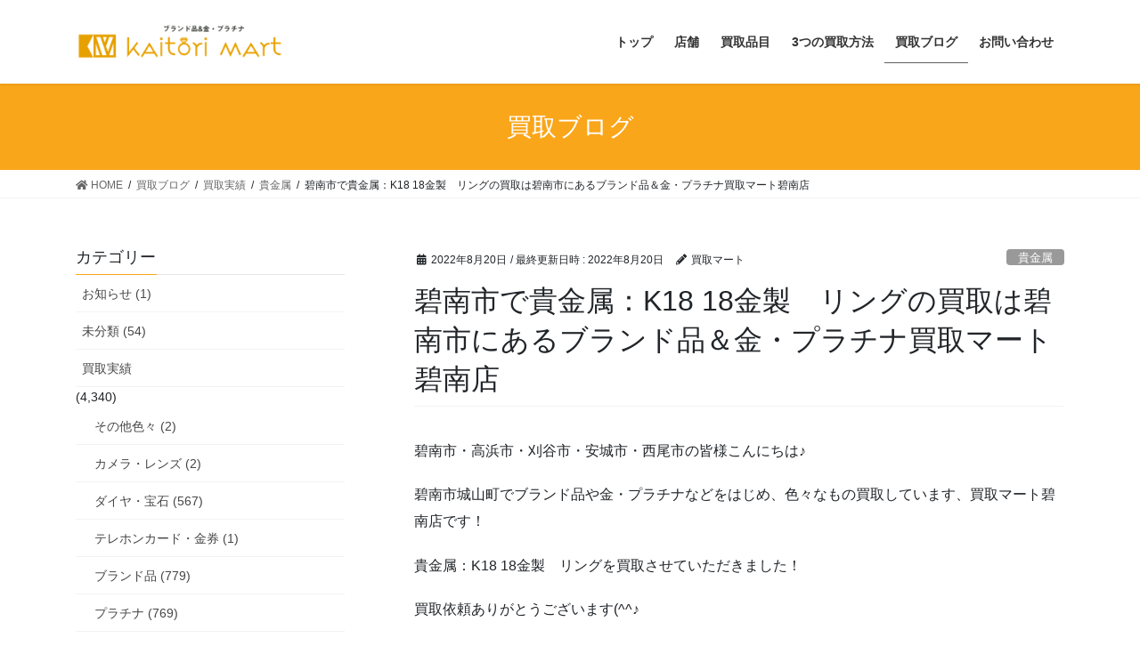

--- FILE ---
content_type: text/html; charset=UTF-8
request_url: https://kaitori-mart.net/kaitorimartblog040820h/
body_size: 13494
content:
<!DOCTYPE html>
<html lang="ja"
	prefix="og: https://ogp.me/ns#" >
<head>
<meta charset="utf-8">
<meta http-equiv="X-UA-Compatible" content="IE=edge">
<meta name="viewport" content="width=device-width, initial-scale=1">
<meta name="keywords" content="ブランド品,金,プラチナ,買取,豊田,岡崎,碧南,豊明">
<title>碧南市で貴金属：K18 18金製 リングの買取は碧南市にあるブランド品＆金・プラチナ買取マート碧南店</title>

		<!-- All in One SEO 4.1.3.4 -->
		<meta name="description" content="碧南市・高浜市・刈谷市・安城市・西尾市の皆様こんにちは♪ 碧南市城山町でブランド品や金・プラチナなどをはじめ、 […]"/>
		<link rel="canonical" href="https://kaitori-mart.net/kaitorimartblog040820h/" />

		<!-- Global site tag (gtag.js) - Google Analytics -->
<script async src="https://www.googletagmanager.com/gtag/js?id=G-E653QZ4SJB"></script>
<script>
 window.dataLayer = window.dataLayer || [];
 function gtag(){dataLayer.push(arguments);}
 gtag('js', new Date());

 gtag('config', 'G-E653QZ4SJB');
</script>
		<meta property="og:site_name" content="ブランド品＆金・プラチナ買取マートは豊田,岡崎,碧南,豊明店へ " />
		<meta property="og:type" content="article" />
		<meta property="og:title" content="碧南市で貴金属：K18 18金製 リングの買取は碧南市にあるブランド品＆金・プラチナ買取マート碧南店" />
		<meta property="og:description" content="碧南市・高浜市・刈谷市・安城市・西尾市の皆様こんにちは♪ 碧南市城山町でブランド品や金・プラチナなどをはじめ、 […]" />
		<meta property="og:url" content="https://kaitori-mart.net/kaitorimartblog040820h/" />
		<meta property="og:image" content="https://kaitori-mart.net/wp/wp-content/uploads/2021/04/top_img_01.jpg" />
		<meta property="og:image:secure_url" content="https://kaitori-mart.net/wp/wp-content/uploads/2021/04/top_img_01.jpg" />
		<meta property="og:image:width" content="1920" />
		<meta property="og:image:height" content="1080" />
		<meta property="article:published_time" content="2022-08-20T03:44:52Z" />
		<meta property="article:modified_time" content="2022-08-20T03:44:52Z" />
		<meta name="twitter:card" content="summary" />
		<meta name="twitter:domain" content="kaitori-mart.net" />
		<meta name="twitter:title" content="碧南市で貴金属：K18 18金製 リングの買取は碧南市にあるブランド品＆金・プラチナ買取マート碧南店" />
		<meta name="twitter:description" content="碧南市・高浜市・刈谷市・安城市・西尾市の皆様こんにちは♪ 碧南市城山町でブランド品や金・プラチナなどをはじめ、 […]" />
		<meta name="twitter:image" content="https://kaitori-mart.net/wp/wp-content/uploads/2021/04/top_img_01.jpg" />
		<script type="application/ld+json" class="aioseo-schema">
			{"@context":"https:\/\/schema.org","@graph":[{"@type":"WebSite","@id":"https:\/\/kaitori-mart.net\/#website","url":"https:\/\/kaitori-mart.net\/","name":"\u30d6\u30e9\u30f3\u30c9\u54c1\uff06\u91d1\u30fb\u30d7\u30e9\u30c1\u30ca\u8cb7\u53d6\u30de\u30fc\u30c8","description":"\u30d6\u30e9\u30f3\u30c9\u54c1\uff06\u91d1\u30fb\u30d7\u30e9\u30c1\u30ca\u8cb7\u53d6\u30de\u30fc\u30c8\u8c4a\u7530\u3001\u5ca1\u5d0e\u3001\u78a7\u5357\u3001\u8c4a\u660e\u5e97\u306eHP","publisher":{"@id":"https:\/\/kaitori-mart.net\/#organization"}},{"@type":"Organization","@id":"https:\/\/kaitori-mart.net\/#organization","name":"\u30d6\u30e9\u30f3\u30c9\u54c1\uff06\u91d1\u30fb\u30d7\u30e9\u30c1\u30ca\u8cb7\u53d6\u30de\u30fc\u30c8","url":"https:\/\/kaitori-mart.net\/","logo":{"@type":"ImageObject","@id":"https:\/\/kaitori-mart.net\/#organizationLogo","url":"https:\/\/kaitori-mart.net\/wp\/wp-content\/uploads\/2021\/04\/logo01.png","width":"560","height":"120"},"image":{"@id":"https:\/\/kaitori-mart.net\/#organizationLogo"}},{"@type":"BreadcrumbList","@id":"https:\/\/kaitori-mart.net\/kaitorimartblog040820h\/#breadcrumblist","itemListElement":[{"@type":"ListItem","@id":"https:\/\/kaitori-mart.net\/#listItem","position":"1","item":{"@type":"WebPage","@id":"https:\/\/kaitori-mart.net\/","name":"\u30db\u30fc\u30e0","description":"\u5ca1\u5d0e\u5e02\u3067\u306e\u91d1\u3084\u30d7\u30e9\u30c1\u30ca\u306a\u3069\u8cb4\u91d1\u5c5e\u8cb7\u53d6\u3001\u30eb\u30a4\u30f4\u30a3\u30c8\u30f3\u3001\u30ed\u30ec\u30c3\u30af\u30b9\u3092\u306f\u3058\u3081\u3068\u3057\u305f\u30d6\u30e9\u30f3\u30c9\u54c1\u306e\u8cb7\u53d6\u306a\u3089\u30d6\u30e9\u30f3\u30c9\u54c1\uff06\u91d1\u30fb\u30d7\u30e9\u30c1\u30ca\u8cb7\u53d6\u30de\u30fc\u30c8\u5ca1\u5d0e\u5e97\u3078\uff01\u91d1\u3001\u30d7\u30e9\u30c1\u30ca\u3001\u4ed6\u8cb4\u91d1\u5c5e\u3084\u30d6\u30e9\u30f3\u30c9\u54c1\u306e\u9ad8\u4fa1\u8cb7\u53d6\u306f\u304a\u4efb\u305b\u4e0b\u3055\u3044\uff01\u5168\u30b9\u30bf\u30c3\u30d5\u304c\u5ca1\u5d0e\u5e02\u3084\u8c4a\u7530\u5e02\u51fa\u8eab\u306e\u5730\u5143\u5bc6\u7740\u8cb7\u53d6\u5e97\u3067\u3059\u3002\u56fd\u5185\u5916\u306e\u8cb4\u91d1\u5c5e\u3084\u30d6\u30e9\u30f3\u30c9\u54c1\u53d6\u5f15\u5148\u304c\u591a\u6570\u3042\u308a\u3001\u9ad8\u4fa1\u8cb7\u53d6\u3092\u5b9f\u73fe\u3002","url":"https:\/\/kaitori-mart.net\/"},"nextItem":"https:\/\/kaitori-mart.net\/kaitorimartblog040820h\/#listItem"},{"@type":"ListItem","@id":"https:\/\/kaitori-mart.net\/kaitorimartblog040820h\/#listItem","position":"2","item":{"@type":"WebPage","@id":"https:\/\/kaitori-mart.net\/kaitorimartblog040820h\/","name":"\u78a7\u5357\u5e02\u3067\u8cb4\u91d1\u5c5e\uff1aK18 18\u91d1\u88fd\u3000\u30ea\u30f3\u30b0\u306e\u8cb7\u53d6\u306f\u78a7\u5357\u5e02\u306b\u3042\u308b\u30d6\u30e9\u30f3\u30c9\u54c1\uff06\u91d1\u30fb\u30d7\u30e9\u30c1\u30ca\u8cb7\u53d6\u30de\u30fc\u30c8\u78a7\u5357\u5e97","description":"\u78a7\u5357\u5e02\u30fb\u9ad8\u6d5c\u5e02\u30fb\u5208\u8c37\u5e02\u30fb\u5b89\u57ce\u5e02\u30fb\u897f\u5c3e\u5e02\u306e\u7686\u69d8\u3053\u3093\u306b\u3061\u306f\u266a \u78a7\u5357\u5e02\u57ce\u5c71\u753a\u3067\u30d6\u30e9\u30f3\u30c9\u54c1\u3084\u91d1\u30fb\u30d7\u30e9\u30c1\u30ca\u306a\u3069\u3092\u306f\u3058\u3081\u3001 [\u2026]","url":"https:\/\/kaitori-mart.net\/kaitorimartblog040820h\/"},"previousItem":"https:\/\/kaitori-mart.net\/#listItem"}]},{"@type":"Person","@id":"https:\/\/kaitori-mart.net\/author\/kaitorimart\/#author","url":"https:\/\/kaitori-mart.net\/author\/kaitorimart\/","name":"\u8cb7\u53d6\u30de\u30fc\u30c8","image":{"@type":"ImageObject","@id":"https:\/\/kaitori-mart.net\/kaitorimartblog040820h\/#authorImage","url":"https:\/\/secure.gravatar.com\/avatar\/a783f5bf8befeebca7a5ac31dffbbc60e10dc9b124a41f2dcbb0e6c58447593d?s=96&d=mm&r=g","width":"96","height":"96","caption":"\u8cb7\u53d6\u30de\u30fc\u30c8"}},{"@type":"WebPage","@id":"https:\/\/kaitori-mart.net\/kaitorimartblog040820h\/#webpage","url":"https:\/\/kaitori-mart.net\/kaitorimartblog040820h\/","name":"\u78a7\u5357\u5e02\u3067\u8cb4\u91d1\u5c5e\uff1aK18 18\u91d1\u88fd \u30ea\u30f3\u30b0\u306e\u8cb7\u53d6\u306f\u78a7\u5357\u5e02\u306b\u3042\u308b\u30d6\u30e9\u30f3\u30c9\u54c1\uff06\u91d1\u30fb\u30d7\u30e9\u30c1\u30ca\u8cb7\u53d6\u30de\u30fc\u30c8\u78a7\u5357\u5e97","description":"\u78a7\u5357\u5e02\u30fb\u9ad8\u6d5c\u5e02\u30fb\u5208\u8c37\u5e02\u30fb\u5b89\u57ce\u5e02\u30fb\u897f\u5c3e\u5e02\u306e\u7686\u69d8\u3053\u3093\u306b\u3061\u306f\u266a \u78a7\u5357\u5e02\u57ce\u5c71\u753a\u3067\u30d6\u30e9\u30f3\u30c9\u54c1\u3084\u91d1\u30fb\u30d7\u30e9\u30c1\u30ca\u306a\u3069\u3092\u306f\u3058\u3081\u3001 [\u2026]","inLanguage":"ja","isPartOf":{"@id":"https:\/\/kaitori-mart.net\/#website"},"breadcrumb":{"@id":"https:\/\/kaitori-mart.net\/kaitorimartblog040820h\/#breadcrumblist"},"author":"https:\/\/kaitori-mart.net\/author\/kaitorimart\/#author","creator":"https:\/\/kaitori-mart.net\/author\/kaitorimart\/#author","image":{"@type":"ImageObject","@id":"https:\/\/kaitori-mart.net\/#mainImage","url":"https:\/\/kaitori-mart.net\/wp\/wp-content\/uploads\/2022\/08\/18gold-ring-3.jpg","width":"586","height":"446"},"primaryImageOfPage":{"@id":"https:\/\/kaitori-mart.net\/kaitorimartblog040820h\/#mainImage"},"datePublished":"2022-08-20T03:44:52+09:00","dateModified":"2022-08-20T03:44:52+09:00"},{"@type":"BlogPosting","@id":"https:\/\/kaitori-mart.net\/kaitorimartblog040820h\/#blogposting","name":"\u78a7\u5357\u5e02\u3067\u8cb4\u91d1\u5c5e\uff1aK18 18\u91d1\u88fd \u30ea\u30f3\u30b0\u306e\u8cb7\u53d6\u306f\u78a7\u5357\u5e02\u306b\u3042\u308b\u30d6\u30e9\u30f3\u30c9\u54c1\uff06\u91d1\u30fb\u30d7\u30e9\u30c1\u30ca\u8cb7\u53d6\u30de\u30fc\u30c8\u78a7\u5357\u5e97","description":"\u78a7\u5357\u5e02\u30fb\u9ad8\u6d5c\u5e02\u30fb\u5208\u8c37\u5e02\u30fb\u5b89\u57ce\u5e02\u30fb\u897f\u5c3e\u5e02\u306e\u7686\u69d8\u3053\u3093\u306b\u3061\u306f\u266a \u78a7\u5357\u5e02\u57ce\u5c71\u753a\u3067\u30d6\u30e9\u30f3\u30c9\u54c1\u3084\u91d1\u30fb\u30d7\u30e9\u30c1\u30ca\u306a\u3069\u3092\u306f\u3058\u3081\u3001 [\u2026]","headline":"\u78a7\u5357\u5e02\u3067\u8cb4\u91d1\u5c5e\uff1aK18 18\u91d1\u88fd\u3000\u30ea\u30f3\u30b0\u306e\u8cb7\u53d6\u306f\u78a7\u5357\u5e02\u306b\u3042\u308b\u30d6\u30e9\u30f3\u30c9\u54c1\uff06\u91d1\u30fb\u30d7\u30e9\u30c1\u30ca\u8cb7\u53d6\u30de\u30fc\u30c8\u78a7\u5357\u5e97","author":{"@id":"https:\/\/kaitori-mart.net\/author\/kaitorimart\/#author"},"publisher":{"@id":"https:\/\/kaitori-mart.net\/#organization"},"datePublished":"2022-08-20T03:44:52+09:00","dateModified":"2022-08-20T03:44:52+09:00","articleSection":"\u8cb4\u91d1\u5c5e, \u91d1","mainEntityOfPage":{"@id":"https:\/\/kaitori-mart.net\/kaitorimartblog040820h\/#webpage"},"isPartOf":{"@id":"https:\/\/kaitori-mart.net\/kaitorimartblog040820h\/#webpage"},"image":{"@type":"ImageObject","@id":"https:\/\/kaitori-mart.net\/#articleImage","url":"https:\/\/kaitori-mart.net\/wp\/wp-content\/uploads\/2022\/08\/18gold-ring-3.jpg","width":"586","height":"446"}}]}
		</script>
		<!-- All in One SEO -->

<link rel="alternate" type="application/rss+xml" title="ブランド品＆金・プラチナ買取マート &raquo; フィード" href="https://kaitori-mart.net/feed/" />
<link rel="alternate" type="application/rss+xml" title="ブランド品＆金・プラチナ買取マート &raquo; コメントフィード" href="https://kaitori-mart.net/comments/feed/" />
<link rel="alternate" type="application/rss+xml" title="ブランド品＆金・プラチナ買取マート &raquo; 碧南市で貴金属：K18 18金製　リングの買取は碧南市にあるブランド品＆金・プラチナ買取マート碧南店 のコメントのフィード" href="https://kaitori-mart.net/kaitorimartblog040820h/feed/" />
<link rel="alternate" title="oEmbed (JSON)" type="application/json+oembed" href="https://kaitori-mart.net/wp-json/oembed/1.0/embed?url=https%3A%2F%2Fkaitori-mart.net%2Fkaitorimartblog040820h%2F" />
<link rel="alternate" title="oEmbed (XML)" type="text/xml+oembed" href="https://kaitori-mart.net/wp-json/oembed/1.0/embed?url=https%3A%2F%2Fkaitori-mart.net%2Fkaitorimartblog040820h%2F&#038;format=xml" />
<style id='wp-img-auto-sizes-contain-inline-css' type='text/css'>
img:is([sizes=auto i],[sizes^="auto," i]){contain-intrinsic-size:3000px 1500px}
/*# sourceURL=wp-img-auto-sizes-contain-inline-css */
</style>
<style id='wp-emoji-styles-inline-css' type='text/css'>

	img.wp-smiley, img.emoji {
		display: inline !important;
		border: none !important;
		box-shadow: none !important;
		height: 1em !important;
		width: 1em !important;
		margin: 0 0.07em !important;
		vertical-align: -0.1em !important;
		background: none !important;
		padding: 0 !important;
	}
/*# sourceURL=wp-emoji-styles-inline-css */
</style>
<style id='wp-block-library-inline-css' type='text/css'>
:root{--wp-block-synced-color:#7a00df;--wp-block-synced-color--rgb:122,0,223;--wp-bound-block-color:var(--wp-block-synced-color);--wp-editor-canvas-background:#ddd;--wp-admin-theme-color:#007cba;--wp-admin-theme-color--rgb:0,124,186;--wp-admin-theme-color-darker-10:#006ba1;--wp-admin-theme-color-darker-10--rgb:0,107,160.5;--wp-admin-theme-color-darker-20:#005a87;--wp-admin-theme-color-darker-20--rgb:0,90,135;--wp-admin-border-width-focus:2px}@media (min-resolution:192dpi){:root{--wp-admin-border-width-focus:1.5px}}.wp-element-button{cursor:pointer}:root .has-very-light-gray-background-color{background-color:#eee}:root .has-very-dark-gray-background-color{background-color:#313131}:root .has-very-light-gray-color{color:#eee}:root .has-very-dark-gray-color{color:#313131}:root .has-vivid-green-cyan-to-vivid-cyan-blue-gradient-background{background:linear-gradient(135deg,#00d084,#0693e3)}:root .has-purple-crush-gradient-background{background:linear-gradient(135deg,#34e2e4,#4721fb 50%,#ab1dfe)}:root .has-hazy-dawn-gradient-background{background:linear-gradient(135deg,#faaca8,#dad0ec)}:root .has-subdued-olive-gradient-background{background:linear-gradient(135deg,#fafae1,#67a671)}:root .has-atomic-cream-gradient-background{background:linear-gradient(135deg,#fdd79a,#004a59)}:root .has-nightshade-gradient-background{background:linear-gradient(135deg,#330968,#31cdcf)}:root .has-midnight-gradient-background{background:linear-gradient(135deg,#020381,#2874fc)}:root{--wp--preset--font-size--normal:16px;--wp--preset--font-size--huge:42px}.has-regular-font-size{font-size:1em}.has-larger-font-size{font-size:2.625em}.has-normal-font-size{font-size:var(--wp--preset--font-size--normal)}.has-huge-font-size{font-size:var(--wp--preset--font-size--huge)}.has-text-align-center{text-align:center}.has-text-align-left{text-align:left}.has-text-align-right{text-align:right}.has-fit-text{white-space:nowrap!important}#end-resizable-editor-section{display:none}.aligncenter{clear:both}.items-justified-left{justify-content:flex-start}.items-justified-center{justify-content:center}.items-justified-right{justify-content:flex-end}.items-justified-space-between{justify-content:space-between}.screen-reader-text{border:0;clip-path:inset(50%);height:1px;margin:-1px;overflow:hidden;padding:0;position:absolute;width:1px;word-wrap:normal!important}.screen-reader-text:focus{background-color:#ddd;clip-path:none;color:#444;display:block;font-size:1em;height:auto;left:5px;line-height:normal;padding:15px 23px 14px;text-decoration:none;top:5px;width:auto;z-index:100000}html :where(.has-border-color){border-style:solid}html :where([style*=border-top-color]){border-top-style:solid}html :where([style*=border-right-color]){border-right-style:solid}html :where([style*=border-bottom-color]){border-bottom-style:solid}html :where([style*=border-left-color]){border-left-style:solid}html :where([style*=border-width]){border-style:solid}html :where([style*=border-top-width]){border-top-style:solid}html :where([style*=border-right-width]){border-right-style:solid}html :where([style*=border-bottom-width]){border-bottom-style:solid}html :where([style*=border-left-width]){border-left-style:solid}html :where(img[class*=wp-image-]){height:auto;max-width:100%}:where(figure){margin:0 0 1em}html :where(.is-position-sticky){--wp-admin--admin-bar--position-offset:var(--wp-admin--admin-bar--height,0px)}@media screen and (max-width:600px){html :where(.is-position-sticky){--wp-admin--admin-bar--position-offset:0px}}

/*# sourceURL=wp-block-library-inline-css */
</style><style id='global-styles-inline-css' type='text/css'>
:root{--wp--preset--aspect-ratio--square: 1;--wp--preset--aspect-ratio--4-3: 4/3;--wp--preset--aspect-ratio--3-4: 3/4;--wp--preset--aspect-ratio--3-2: 3/2;--wp--preset--aspect-ratio--2-3: 2/3;--wp--preset--aspect-ratio--16-9: 16/9;--wp--preset--aspect-ratio--9-16: 9/16;--wp--preset--color--black: #000000;--wp--preset--color--cyan-bluish-gray: #abb8c3;--wp--preset--color--white: #ffffff;--wp--preset--color--pale-pink: #f78da7;--wp--preset--color--vivid-red: #cf2e2e;--wp--preset--color--luminous-vivid-orange: #ff6900;--wp--preset--color--luminous-vivid-amber: #fcb900;--wp--preset--color--light-green-cyan: #7bdcb5;--wp--preset--color--vivid-green-cyan: #00d084;--wp--preset--color--pale-cyan-blue: #8ed1fc;--wp--preset--color--vivid-cyan-blue: #0693e3;--wp--preset--color--vivid-purple: #9b51e0;--wp--preset--gradient--vivid-cyan-blue-to-vivid-purple: linear-gradient(135deg,rgb(6,147,227) 0%,rgb(155,81,224) 100%);--wp--preset--gradient--light-green-cyan-to-vivid-green-cyan: linear-gradient(135deg,rgb(122,220,180) 0%,rgb(0,208,130) 100%);--wp--preset--gradient--luminous-vivid-amber-to-luminous-vivid-orange: linear-gradient(135deg,rgb(252,185,0) 0%,rgb(255,105,0) 100%);--wp--preset--gradient--luminous-vivid-orange-to-vivid-red: linear-gradient(135deg,rgb(255,105,0) 0%,rgb(207,46,46) 100%);--wp--preset--gradient--very-light-gray-to-cyan-bluish-gray: linear-gradient(135deg,rgb(238,238,238) 0%,rgb(169,184,195) 100%);--wp--preset--gradient--cool-to-warm-spectrum: linear-gradient(135deg,rgb(74,234,220) 0%,rgb(151,120,209) 20%,rgb(207,42,186) 40%,rgb(238,44,130) 60%,rgb(251,105,98) 80%,rgb(254,248,76) 100%);--wp--preset--gradient--blush-light-purple: linear-gradient(135deg,rgb(255,206,236) 0%,rgb(152,150,240) 100%);--wp--preset--gradient--blush-bordeaux: linear-gradient(135deg,rgb(254,205,165) 0%,rgb(254,45,45) 50%,rgb(107,0,62) 100%);--wp--preset--gradient--luminous-dusk: linear-gradient(135deg,rgb(255,203,112) 0%,rgb(199,81,192) 50%,rgb(65,88,208) 100%);--wp--preset--gradient--pale-ocean: linear-gradient(135deg,rgb(255,245,203) 0%,rgb(182,227,212) 50%,rgb(51,167,181) 100%);--wp--preset--gradient--electric-grass: linear-gradient(135deg,rgb(202,248,128) 0%,rgb(113,206,126) 100%);--wp--preset--gradient--midnight: linear-gradient(135deg,rgb(2,3,129) 0%,rgb(40,116,252) 100%);--wp--preset--font-size--small: 13px;--wp--preset--font-size--medium: 20px;--wp--preset--font-size--large: 36px;--wp--preset--font-size--x-large: 42px;--wp--preset--spacing--20: 0.44rem;--wp--preset--spacing--30: 0.67rem;--wp--preset--spacing--40: 1rem;--wp--preset--spacing--50: 1.5rem;--wp--preset--spacing--60: 2.25rem;--wp--preset--spacing--70: 3.38rem;--wp--preset--spacing--80: 5.06rem;--wp--preset--shadow--natural: 6px 6px 9px rgba(0, 0, 0, 0.2);--wp--preset--shadow--deep: 12px 12px 50px rgba(0, 0, 0, 0.4);--wp--preset--shadow--sharp: 6px 6px 0px rgba(0, 0, 0, 0.2);--wp--preset--shadow--outlined: 6px 6px 0px -3px rgb(255, 255, 255), 6px 6px rgb(0, 0, 0);--wp--preset--shadow--crisp: 6px 6px 0px rgb(0, 0, 0);}:where(.is-layout-flex){gap: 0.5em;}:where(.is-layout-grid){gap: 0.5em;}body .is-layout-flex{display: flex;}.is-layout-flex{flex-wrap: wrap;align-items: center;}.is-layout-flex > :is(*, div){margin: 0;}body .is-layout-grid{display: grid;}.is-layout-grid > :is(*, div){margin: 0;}:where(.wp-block-columns.is-layout-flex){gap: 2em;}:where(.wp-block-columns.is-layout-grid){gap: 2em;}:where(.wp-block-post-template.is-layout-flex){gap: 1.25em;}:where(.wp-block-post-template.is-layout-grid){gap: 1.25em;}.has-black-color{color: var(--wp--preset--color--black) !important;}.has-cyan-bluish-gray-color{color: var(--wp--preset--color--cyan-bluish-gray) !important;}.has-white-color{color: var(--wp--preset--color--white) !important;}.has-pale-pink-color{color: var(--wp--preset--color--pale-pink) !important;}.has-vivid-red-color{color: var(--wp--preset--color--vivid-red) !important;}.has-luminous-vivid-orange-color{color: var(--wp--preset--color--luminous-vivid-orange) !important;}.has-luminous-vivid-amber-color{color: var(--wp--preset--color--luminous-vivid-amber) !important;}.has-light-green-cyan-color{color: var(--wp--preset--color--light-green-cyan) !important;}.has-vivid-green-cyan-color{color: var(--wp--preset--color--vivid-green-cyan) !important;}.has-pale-cyan-blue-color{color: var(--wp--preset--color--pale-cyan-blue) !important;}.has-vivid-cyan-blue-color{color: var(--wp--preset--color--vivid-cyan-blue) !important;}.has-vivid-purple-color{color: var(--wp--preset--color--vivid-purple) !important;}.has-black-background-color{background-color: var(--wp--preset--color--black) !important;}.has-cyan-bluish-gray-background-color{background-color: var(--wp--preset--color--cyan-bluish-gray) !important;}.has-white-background-color{background-color: var(--wp--preset--color--white) !important;}.has-pale-pink-background-color{background-color: var(--wp--preset--color--pale-pink) !important;}.has-vivid-red-background-color{background-color: var(--wp--preset--color--vivid-red) !important;}.has-luminous-vivid-orange-background-color{background-color: var(--wp--preset--color--luminous-vivid-orange) !important;}.has-luminous-vivid-amber-background-color{background-color: var(--wp--preset--color--luminous-vivid-amber) !important;}.has-light-green-cyan-background-color{background-color: var(--wp--preset--color--light-green-cyan) !important;}.has-vivid-green-cyan-background-color{background-color: var(--wp--preset--color--vivid-green-cyan) !important;}.has-pale-cyan-blue-background-color{background-color: var(--wp--preset--color--pale-cyan-blue) !important;}.has-vivid-cyan-blue-background-color{background-color: var(--wp--preset--color--vivid-cyan-blue) !important;}.has-vivid-purple-background-color{background-color: var(--wp--preset--color--vivid-purple) !important;}.has-black-border-color{border-color: var(--wp--preset--color--black) !important;}.has-cyan-bluish-gray-border-color{border-color: var(--wp--preset--color--cyan-bluish-gray) !important;}.has-white-border-color{border-color: var(--wp--preset--color--white) !important;}.has-pale-pink-border-color{border-color: var(--wp--preset--color--pale-pink) !important;}.has-vivid-red-border-color{border-color: var(--wp--preset--color--vivid-red) !important;}.has-luminous-vivid-orange-border-color{border-color: var(--wp--preset--color--luminous-vivid-orange) !important;}.has-luminous-vivid-amber-border-color{border-color: var(--wp--preset--color--luminous-vivid-amber) !important;}.has-light-green-cyan-border-color{border-color: var(--wp--preset--color--light-green-cyan) !important;}.has-vivid-green-cyan-border-color{border-color: var(--wp--preset--color--vivid-green-cyan) !important;}.has-pale-cyan-blue-border-color{border-color: var(--wp--preset--color--pale-cyan-blue) !important;}.has-vivid-cyan-blue-border-color{border-color: var(--wp--preset--color--vivid-cyan-blue) !important;}.has-vivid-purple-border-color{border-color: var(--wp--preset--color--vivid-purple) !important;}.has-vivid-cyan-blue-to-vivid-purple-gradient-background{background: var(--wp--preset--gradient--vivid-cyan-blue-to-vivid-purple) !important;}.has-light-green-cyan-to-vivid-green-cyan-gradient-background{background: var(--wp--preset--gradient--light-green-cyan-to-vivid-green-cyan) !important;}.has-luminous-vivid-amber-to-luminous-vivid-orange-gradient-background{background: var(--wp--preset--gradient--luminous-vivid-amber-to-luminous-vivid-orange) !important;}.has-luminous-vivid-orange-to-vivid-red-gradient-background{background: var(--wp--preset--gradient--luminous-vivid-orange-to-vivid-red) !important;}.has-very-light-gray-to-cyan-bluish-gray-gradient-background{background: var(--wp--preset--gradient--very-light-gray-to-cyan-bluish-gray) !important;}.has-cool-to-warm-spectrum-gradient-background{background: var(--wp--preset--gradient--cool-to-warm-spectrum) !important;}.has-blush-light-purple-gradient-background{background: var(--wp--preset--gradient--blush-light-purple) !important;}.has-blush-bordeaux-gradient-background{background: var(--wp--preset--gradient--blush-bordeaux) !important;}.has-luminous-dusk-gradient-background{background: var(--wp--preset--gradient--luminous-dusk) !important;}.has-pale-ocean-gradient-background{background: var(--wp--preset--gradient--pale-ocean) !important;}.has-electric-grass-gradient-background{background: var(--wp--preset--gradient--electric-grass) !important;}.has-midnight-gradient-background{background: var(--wp--preset--gradient--midnight) !important;}.has-small-font-size{font-size: var(--wp--preset--font-size--small) !important;}.has-medium-font-size{font-size: var(--wp--preset--font-size--medium) !important;}.has-large-font-size{font-size: var(--wp--preset--font-size--large) !important;}.has-x-large-font-size{font-size: var(--wp--preset--font-size--x-large) !important;}
/*# sourceURL=global-styles-inline-css */
</style>

<style id='classic-theme-styles-inline-css' type='text/css'>
/*! This file is auto-generated */
.wp-block-button__link{color:#fff;background-color:#32373c;border-radius:9999px;box-shadow:none;text-decoration:none;padding:calc(.667em + 2px) calc(1.333em + 2px);font-size:1.125em}.wp-block-file__button{background:#32373c;color:#fff;text-decoration:none}
/*# sourceURL=/wp-includes/css/classic-themes.min.css */
</style>
<link rel='stylesheet' id='contact-form-7-css' href='https://kaitori-mart.net/wp/wp-content/plugins/contact-form-7/includes/css/styles.css?ver=5.4.2' type='text/css' media='all' />
<link rel='stylesheet' id='bootstrap-4-style-css' href='https://kaitori-mart.net/wp/wp-content/themes/lightning/library/bootstrap-4/css/bootstrap.min.css?ver=4.5.0' type='text/css' media='all' />
<link rel='stylesheet' id='lightning-common-style-css' href='https://kaitori-mart.net/wp/wp-content/themes/lightning/assets/css/common.css?ver=13.8.13' type='text/css' media='all' />
<style id='lightning-common-style-inline-css' type='text/css'>
/* vk-mobile-nav */:root {--vk-mobile-nav-menu-btn-bg-src: url("https://kaitori-mart.net/wp/wp-content/themes/lightning/inc/vk-mobile-nav/package/images/vk-menu-btn-black.svg");--vk-mobile-nav-menu-btn-close-bg-src: url("https://kaitori-mart.net/wp/wp-content/themes/lightning/inc/vk-mobile-nav/package/images/vk-menu-close-black.svg");--vk-menu-acc-icon-open-black-bg-src: url("https://kaitori-mart.net/wp/wp-content/themes/lightning/inc/vk-mobile-nav/package/images/vk-menu-acc-icon-open-black.svg");--vk-menu-acc-icon-open-white-bg-src: url("https://kaitori-mart.net/wp/wp-content/themes/lightning/inc/vk-mobile-nav/package/images/vk-menu-acc-icon-open-white.svg");--vk-menu-acc-icon-close-black-bg-src: url("https://kaitori-mart.net/wp/wp-content/themes/lightning/inc/vk-mobile-nav/package/images/vk-menu-close-black.svg");--vk-menu-acc-icon-close-white-bg-src: url("https://kaitori-mart.net/wp/wp-content/themes/lightning/inc/vk-mobile-nav/package/images/vk-menu-close-white.svg");}
/*# sourceURL=lightning-common-style-inline-css */
</style>
<link rel='stylesheet' id='lightning-design-style-css' href='https://kaitori-mart.net/wp/wp-content/themes/lightning/design-skin/origin2/css/style.css?ver=13.8.13' type='text/css' media='all' />
<style id='lightning-design-style-inline-css' type='text/css'>
/* ltg common custom */:root {--vk-menu-acc-btn-border-color:#333;--vk-color-primary:#faa61a;--color-key:#faa61a;--color-key-dark:#5f5f5f;}.bbp-submit-wrapper .button.submit { background-color:#5f5f5f ; }.bbp-submit-wrapper .button.submit:hover { background-color:#faa61a ; }.veu_color_txt_key { color:#5f5f5f ; }.veu_color_bg_key { background-color:#5f5f5f ; }.veu_color_border_key { border-color:#5f5f5f ; }.btn-default { border-color:#faa61a;color:#faa61a;}.btn-default:focus,.btn-default:hover { border-color:#faa61a;background-color: #faa61a; }.wp-block-search__button,.btn-primary { background-color:#faa61a;border-color:#5f5f5f; }.wp-block-search__button:focus,.wp-block-search__button:hover,.btn-primary:not(:disabled):not(.disabled):active,.btn-primary:focus,.btn-primary:hover { background-color:#5f5f5f;border-color:#faa61a; }.btn-outline-primary { color : #faa61a ; border-color:#faa61a; }.btn-outline-primary:not(:disabled):not(.disabled):active,.btn-outline-primary:focus,.btn-outline-primary:hover { color : #fff; background-color:#faa61a;border-color:#5f5f5f; }a { color:#337ab7; }
.tagcloud a:before { font-family: "Font Awesome 5 Free";content: "\f02b";font-weight: bold; }
.media .media-body .media-heading a:hover { color:#faa61a; }@media (min-width: 768px){.gMenu > li:before,.gMenu > li.menu-item-has-children::after { border-bottom-color:#5f5f5f }.gMenu li li { background-color:#5f5f5f }.gMenu li li a:hover { background-color:#faa61a; }} /* @media (min-width: 768px) */.page-header { background-color:#faa61a; }h2,.mainSection-title { border-top-color:#faa61a; }h3:after,.subSection-title:after { border-bottom-color:#faa61a; }ul.page-numbers li span.page-numbers.current,.page-link dl .post-page-numbers.current { background-color:#faa61a; }.pager li > a { border-color:#faa61a;color:#faa61a;}.pager li > a:hover { background-color:#faa61a;color:#fff;}.siteFooter { border-top-color:#faa61a; }dt { border-left-color:#faa61a; }:root {--g_nav_main_acc_icon_open_url:url(https://kaitori-mart.net/wp/wp-content/themes/lightning/inc/vk-mobile-nav/package/images/vk-menu-acc-icon-open-black.svg);--g_nav_main_acc_icon_close_url: url(https://kaitori-mart.net/wp/wp-content/themes/lightning/inc/vk-mobile-nav/package/images/vk-menu-close-black.svg);--g_nav_sub_acc_icon_open_url: url(https://kaitori-mart.net/wp/wp-content/themes/lightning/inc/vk-mobile-nav/package/images/vk-menu-acc-icon-open-white.svg);--g_nav_sub_acc_icon_close_url: url(https://kaitori-mart.net/wp/wp-content/themes/lightning/inc/vk-mobile-nav/package/images/vk-menu-close-white.svg);}
/*# sourceURL=lightning-design-style-inline-css */
</style>
<link rel='stylesheet' id='lightning-theme-style-css' href='https://kaitori-mart.net/wp/wp-content/themes/kaitorimart/style.css?ver=13.8.13' type='text/css' media='all' />
<link rel='stylesheet' id='vk-font-awesome-css' href='https://kaitori-mart.net/wp/wp-content/themes/lightning/inc/font-awesome/package/versions/5/css/all.min.css?ver=5.13.0' type='text/css' media='all' />
<script type="text/javascript" src="https://kaitori-mart.net/wp/wp-includes/js/jquery/jquery.min.js?ver=3.7.1" id="jquery-core-js"></script>
<script type="text/javascript" src="https://kaitori-mart.net/wp/wp-includes/js/jquery/jquery-migrate.min.js?ver=3.4.1" id="jquery-migrate-js"></script>
<link rel="https://api.w.org/" href="https://kaitori-mart.net/wp-json/" /><link rel="alternate" title="JSON" type="application/json" href="https://kaitori-mart.net/wp-json/wp/v2/posts/9220" /><link rel="EditURI" type="application/rsd+xml" title="RSD" href="https://kaitori-mart.net/wp/xmlrpc.php?rsd" />
<meta name="generator" content="WordPress 6.9" />
<link rel='shortlink' href='https://kaitori-mart.net/?p=9220' />
<style id="lightning-color-custom-for-plugins" type="text/css">/* ltg theme common */.color_key_bg,.color_key_bg_hover:hover{background-color: #faa61a;}.color_key_txt,.color_key_txt_hover:hover{color: #faa61a;}.color_key_border,.color_key_border_hover:hover{border-color: #faa61a;}.color_key_dark_bg,.color_key_dark_bg_hover:hover{background-color: #5f5f5f;}.color_key_dark_txt,.color_key_dark_txt_hover:hover{color: #5f5f5f;}.color_key_dark_border,.color_key_dark_border_hover:hover{border-color: #5f5f5f;}</style><link rel="icon" href="https://kaitori-mart.net/wp/wp-content/uploads/2021/04/cropped-favicon-32x32.png" sizes="32x32" />
<link rel="icon" href="https://kaitori-mart.net/wp/wp-content/uploads/2021/04/cropped-favicon-192x192.png" sizes="192x192" />
<link rel="apple-touch-icon" href="https://kaitori-mart.net/wp/wp-content/uploads/2021/04/cropped-favicon-180x180.png" />
<meta name="msapplication-TileImage" content="https://kaitori-mart.net/wp/wp-content/uploads/2021/04/cropped-favicon-270x270.png" />
		<style type="text/css" id="wp-custom-css">
			.top_shop_img {
	margin-bottom: 10px;
}

.kaitori-item {
box-shadow: 1px 1px 5px rgba(0,0,0,.2);
	padding: 10px;
	border-radius: 4px;
	margin-bottom: 20px;
}

.kaitori-item h3 {
	border: ;
	text-align: center;
	font-size: 1.25rem;
}
.kaitori-item h3:after {
	content: none;
}
.kaitori-item img:hover {
	opacity: 0.7;
}

.list_kaitori {
	padding-left: 0;
}

.list_kaitori li {
box-shadow: 1px 1px 5px rgba(0,0,0,.2);
	padding: 10px;
	border-radius: 4px;
	margin-bottom: 20px;
	display: flex;
	flex-wrap: wrap;
	align-items: center;
}

.list_kaitori img {
	display: block;
	margin-right: 10px;
}

.list_kaitori div {
	max-width:420px;
}

.list_kaitori p {
	margin: 0;
}		</style>
		
</head>
<body class="wp-singular post-template-default single single-post postid-9220 single-format-standard wp-theme-lightning wp-child-theme-kaitorimart sidebar-fix sidebar-fix-priority-top bootstrap4 device-pc fa_v5_css">
<a class="skip-link screen-reader-text" href="#main">コンテンツへスキップ</a>
<a class="skip-link screen-reader-text" href="#vk-mobile-nav">ナビゲーションに移動</a>
<header class="siteHeader">
		<div class="container siteHeadContainer">
		<div class="navbar-header">
						<p class="navbar-brand siteHeader_logo">
			<a href="https://kaitori-mart.net/">
				<!-- この下の行はロゴのaltを変更するためhtmlを埋め込んだ。元に戻す場合は親テーマのheader.phpを参照 -->
				<span><img src="https://kaitori-mart.net/wp/wp-content/uploads/2021/04/logo01.png" alt="高価買取のブランド品＆金・プラチナ買取マート"></span>
			</a>
			</p>
					</div>

					<div id="gMenu_outer" class="gMenu_outer">
				<nav class="menu-km_main_nav-container"><ul id="menu-km_main_nav" class="menu gMenu vk-menu-acc"><li id="menu-item-20" class="menu-item menu-item-type-post_type menu-item-object-page menu-item-home"><a href="https://kaitori-mart.net/"><strong class="gMenu_name">トップ</strong></a></li>
<li id="menu-item-608" class="menu-item menu-item-type-post_type menu-item-object-page menu-item-has-children"><a href="https://kaitori-mart.net/shop/"><strong class="gMenu_name">店舗</strong></a>
<ul class="sub-menu">
	<li id="menu-item-40" class="menu-item menu-item-type-post_type menu-item-object-page"><a href="https://kaitori-mart.net/shop/shop_okazaki/">岡崎店</a></li>
</ul>
</li>
<li id="menu-item-25" class="menu-item menu-item-type-post_type menu-item-object-page menu-item-has-children"><a href="https://kaitori-mart.net/item/"><strong class="gMenu_name">買取品目</strong></a>
<ul class="sub-menu">
	<li id="menu-item-78" class="menu-item menu-item-type-post_type menu-item-object-page"><a href="https://kaitori-mart.net/item/brand/">岡崎市でブランド品買取</a></li>
	<li id="menu-item-94" class="menu-item menu-item-type-post_type menu-item-object-page"><a href="https://kaitori-mart.net/item/gold/">岡崎市で金の買取</a></li>
	<li id="menu-item-112" class="menu-item menu-item-type-post_type menu-item-object-page"><a href="https://kaitori-mart.net/item/platinum/">岡崎市でプラチナ買取</a></li>
	<li id="menu-item-117" class="menu-item menu-item-type-post_type menu-item-object-page"><a href="https://kaitori-mart.net/item/metal/">岡崎市で貴金属買取</a></li>
	<li id="menu-item-128" class="menu-item menu-item-type-post_type menu-item-object-page"><a href="https://kaitori-mart.net/item/jewelry/">岡崎市でダイヤ・宝石買取</a></li>
	<li id="menu-item-198" class="menu-item menu-item-type-post_type menu-item-object-page"><a href="https://kaitori-mart.net/item/coin_gold/">岡崎市で金貨・銀貨買取</a></li>
	<li id="menu-item-205" class="menu-item menu-item-type-post_type menu-item-object-page"><a href="https://kaitori-mart.net/item/gold_oval/">岡崎市で大判・小判買取</a></li>
	<li id="menu-item-213" class="menu-item menu-item-type-post_type menu-item-object-page"><a href="https://kaitori-mart.net/item/old_coin/">岡崎市で古銭・古札買取</a></li>
	<li id="menu-item-222" class="menu-item menu-item-type-post_type menu-item-object-page"><a href="https://kaitori-mart.net/item/audio/">岡崎市で楽器・オーディオ買取</a></li>
	<li id="menu-item-235" class="menu-item menu-item-type-post_type menu-item-object-page"><a href="https://kaitori-mart.net/item/kaden/">岡崎市で工具・小型家電買取</a></li>
	<li id="menu-item-246" class="menu-item menu-item-type-post_type menu-item-object-page"><a href="https://kaitori-mart.net/item/camera/">岡崎市でカメラ・レンズ買取</a></li>
	<li id="menu-item-261" class="menu-item menu-item-type-post_type menu-item-object-page"><a href="https://kaitori-mart.net/item/ticket/">岡崎市でテレホンカード・金券買取</a></li>
	<li id="menu-item-267" class="menu-item menu-item-type-post_type menu-item-object-page"><a href="https://kaitori-mart.net/item/letter/">岡崎市で切手・ハガキ買取</a></li>
	<li id="menu-item-278" class="menu-item menu-item-type-post_type menu-item-object-page"><a href="https://kaitori-mart.net/item/other/">その他色々買取</a></li>
</ul>
</li>
<li id="menu-item-21" class="menu-item menu-item-type-post_type menu-item-object-page"><a href="https://kaitori-mart.net/how_to_buy/"><strong class="gMenu_name">3つの買取方法</strong></a></li>
<li id="menu-item-24" class="menu-item menu-item-type-post_type menu-item-object-page current_page_parent"><a href="https://kaitori-mart.net/blog/"><strong class="gMenu_name">買取ブログ</strong></a></li>
<li id="menu-item-22" class="menu-item menu-item-type-post_type menu-item-object-page"><a href="https://kaitori-mart.net/contact/"><strong class="gMenu_name">お問い合わせ</strong></a></li>
</ul></nav>			</div>
			</div>
	</header>

<div class="section page-header"><div class="container"><div class="row"><div class="col-md-12">
<div class="page-header_pageTitle">
買取ブログ</div>
</div></div></div></div><!-- [ /.page-header ] -->


<!-- [ .breadSection ] --><div class="section breadSection"><div class="container"><div class="row"><ol class="breadcrumb" itemtype="http://schema.org/BreadcrumbList"><li id="panHome" itemprop="itemListElement" itemscope itemtype="http://schema.org/ListItem"><a itemprop="item" href="https://kaitori-mart.net/"><span itemprop="name"><i class="fa fa-home"></i> HOME</span></a></li><li itemprop="itemListElement" itemscope itemtype="http://schema.org/ListItem"><a itemprop="item" href="https://kaitori-mart.net/blog/"><span itemprop="name">買取ブログ</span></a></li><li itemprop="itemListElement" itemscope itemtype="http://schema.org/ListItem"><a itemprop="item" href="https://kaitori-mart.net/category/performance/"><span itemprop="name">買取実績</span></a></li><li itemprop="itemListElement" itemscope itemtype="http://schema.org/ListItem"><a itemprop="item" href="https://kaitori-mart.net/category/performance/precious-metal/"><span itemprop="name">貴金属</span></a></li><li><span>碧南市で貴金属：K18 18金製　リングの買取は碧南市にあるブランド品＆金・プラチナ買取マート碧南店</span></li></ol></div></div></div><!-- [ /.breadSection ] -->

<div class="section siteContent">
<div class="container">
<div class="row">

	<div class="col mainSection mainSection-col-two mainSection-pos-right" id="main" role="main">
				<article id="post-9220" class="entry entry-full post-9220 post type-post status-publish format-standard has-post-thumbnail hentry category-precious-metal category-gold">

	
	
		<header class="entry-header">
			<div class="entry-meta">


<span class="published entry-meta_items">2022年8月20日</span>

<span class="entry-meta_items entry-meta_updated">/ 最終更新日時 : <span class="updated">2022年8月20日</span></span>


	
	<span class="vcard author entry-meta_items entry-meta_items_author"><span class="fn">買取マート</span></span>



<span class="entry-meta_items entry-meta_items_term"><a href="https://kaitori-mart.net/category/performance/precious-metal/" class="btn btn-xs btn-primary entry-meta_items_term_button" style="background-color:#999999;border:none;">貴金属</a></span>
</div>
				<h1 class="entry-title">
											碧南市で貴金属：K18 18金製　リングの買取は碧南市にあるブランド品＆金・プラチナ買取マート碧南店									</h1>
		</header>

	
	
	<div class="entry-body">
				<p>碧南市・高浜市・刈谷市・安城市・西尾市の皆様こんにちは♪</p>
<p>碧南市城山町でブランド品や金・プラチナなどをはじめ、色々なもの買取しています、買取マート碧南店です！</p>
<p>貴金属：K18 18金製　リングを買取させていただきました！</p>
<p>買取依頼ありがとうございます(^^♪</p>
<p><img fetchpriority="high" decoding="async" class="aligncenter size-medium wp-image-9221" src="https://kaitori-mart.net/wp/wp-content/uploads/2022/08/18gold-ring-3-300x228.jpg" alt="ブランド品＆金・プラチナ買取マート碧南店で買取した貴金属：18金製リング" width="300" height="228" srcset="https://kaitori-mart.net/wp/wp-content/uploads/2022/08/18gold-ring-3-300x228.jpg 300w, https://kaitori-mart.net/wp/wp-content/uploads/2022/08/18gold-ring-3.jpg 586w" sizes="(max-width: 300px) 100vw, 300px" /></p>
<p>ブランド品＆金・プラチナ買取マート碧南店では、ロレックス、オメガ、ルイ・ヴィトン、シャネル、エルメスといったブランド品、金、プラチナなどの貴金属を高価買取中です。</p>
<p>１点からでもおまとめでもお持ち込み大歓迎です！</p>
<p>ブランド品や金・プラチナなどの貴金属、その他何でもブランド品＆金・プラチナ買取マート碧南店へお任せください！(*^^*)</p>
<p>ブランド品＆金・プラチナ買取マート</p>
<ul>
<li><a href="https://kaitori-mart.net/shop/shop_okazaki/">岡崎店</a></li>
<li><a href="https://kaitori-mart.net/shop/shop_toyota">豊田店</a></li>
<li><a href="https://kaitori-mart.net/shop/shop_toyoake">豊明店</a></li>
<li><a href="https://kaitori-mart.net/shop/shop_hekinan">碧南店</a></li>
</ul>
<p>&nbsp;</p>
<p>ブランド品＆金・プラチナ買取マートの買取強化商品</p>
<ul>
<li><a href="https://kaitori-mart.net/item/brand">ブランド品</a></li>
<li><a href="https://kaitori-mart.net/item/gold">金</a></li>
<li><a href="https://kaitori-mart.net/%20item/platinum">プラチナ</a></li>
<li><a href="https://kaitori-mart.net/item/metal">貴金属</a></li>
<li><a href="https://kaitori-mart.net/item/coin_gold">金貨・銀貨</a></li>
<li><a href="https://kaitori-mart.net/item/gold_oval">大判・小判</a></li>
</ul>
			</div>

	
	
	
	
		<div class="entry-footer">

			<div class="entry-meta-dataList"><dl><dt>カテゴリー</dt><dd><a href="https://kaitori-mart.net/category/performance/precious-metal/">貴金属</a>、<a href="https://kaitori-mart.net/category/performance/gold/">金</a></dd></dl></div>
		</div><!-- [ /.entry-footer ] -->
	
	
			
	
		
		
		
		
	
	
</article><!-- [ /#post-9220 ] -->


	<div class="vk_posts postNextPrev">

		<div id="post-9217" class="vk_post vk_post-postType-post card card-post card-horizontal card-sm vk_post-col-xs-12 vk_post-col-sm-12 vk_post-col-md-6 post-9217 post type-post status-publish format-standard has-post-thumbnail hentry category-precious-metal category-performance category-gold"><div class="row no-gutters card-horizontal-inner-row"><div class="col-5 card-img-outer"><div class="vk_post_imgOuter" style="background-image:url(https://kaitori-mart.net/wp/wp-content/uploads/2022/08/gold-pendant-3-1024x768.jpg)"><a href="https://kaitori-mart.net/kaitorimartblog040820t/"><div class="card-img-overlay"><span class="vk_post_imgOuter_singleTermLabel" style="color:#fff;background-color:#999999">貴金属</span></div><img width="300" height="225" src="https://kaitori-mart.net/wp/wp-content/uploads/2022/08/gold-pendant-3-300x225.jpg" class="vk_post_imgOuter_img card-img card-img-use-bg wp-post-image" alt="ブランド品＆金・プラチナ買取マート豊田青木店で買取した貴金属：18金製のペンダントトップ" loading="lazy" /></a></div><!-- [ /.vk_post_imgOuter ] --></div><!-- /.col --><div class="col-7"><div class="vk_post_body card-body"><p class="postNextPrev_label">前の記事</p><h5 class="vk_post_title card-title"><a href="https://kaitori-mart.net/kaitorimartblog040820t/">豊田市で貴金属：18金製ペンダントトップの買取はブランド品＆金・プラチナ買取マート豊田青木</a></h5><div class="vk_post_date card-date published">2022年8月20日</div></div><!-- [ /.card-body ] --></div><!-- /.col --></div><!-- [ /.row ] --></div><!-- [ /.card ] -->
		<div id="post-9223" class="vk_post vk_post-postType-post card card-post card-horizontal card-sm vk_post-col-xs-12 vk_post-col-sm-12 vk_post-col-md-6 card-horizontal-reverse postNextPrev_next post-9223 post type-post status-publish format-standard has-post-thumbnail hentry category-platinum category-precious-metal category-performance"><div class="row no-gutters card-horizontal-inner-row"><div class="col-5 card-img-outer"><div class="vk_post_imgOuter" style="background-image:url(https://kaitori-mart.net/wp/wp-content/uploads/2022/08/image0-8.jpeg)"><a href="https://kaitori-mart.net/kaitorimartblog040821o/"><div class="card-img-overlay"><span class="vk_post_imgOuter_singleTermLabel" style="color:#fff;background-color:#999999">プラチナ</span></div><img width="300" height="300" src="https://kaitori-mart.net/wp/wp-content/uploads/2022/08/image0-8-300x300.jpeg" class="vk_post_imgOuter_img card-img card-img-use-bg wp-post-image" alt="ブランド品＆金・プラチナ買取マート岡崎店で買取した貴金属Pt900 プラチナ900製 リング" loading="lazy" /></a></div><!-- [ /.vk_post_imgOuter ] --></div><!-- /.col --><div class="col-7"><div class="vk_post_body card-body"><p class="postNextPrev_label">次の記事</p><h5 class="vk_post_title card-title"><a href="https://kaitori-mart.net/kaitorimartblog040821o/">岡崎市で貴金属：Pt900 プラチナ900製 リングの買取はブランド品＆金・プラチナ買取マート岡崎店へ</a></h5><div class="vk_post_date card-date published">2022年8月21日</div></div><!-- [ /.card-body ] --></div><!-- /.col --></div><!-- [ /.row ] --></div><!-- [ /.card ] -->
		</div>
					</div><!-- [ /.mainSection ] -->

			<div class="col subSection sideSection sideSection-col-two sideSection-pos-left">
						<aside class="widget widget_categories" id="categories-2"><h1 class="widget-title subSection-title">カテゴリー</h1>
			<ul>
					<li class="cat-item cat-item-7"><a href="https://kaitori-mart.net/category/info/">お知らせ (1)</a>
</li>
	<li class="cat-item cat-item-1"><a href="https://kaitori-mart.net/category/uncategorized/">未分類 (54)</a>
</li>
	<li class="cat-item cat-item-3"><a href="https://kaitori-mart.net/category/performance/">買取実績</a> (4,340)
<ul class='children'>
	<li class="cat-item cat-item-13"><a href="https://kaitori-mart.net/category/performance/other/">その他色々 (2)</a>
</li>
	<li class="cat-item cat-item-21"><a href="https://kaitori-mart.net/category/performance/camera%e3%83%bblens/">カメラ・レンズ (2)</a>
</li>
	<li class="cat-item cat-item-15"><a href="https://kaitori-mart.net/category/performance/diamond%e3%83%bbjewelry/">ダイヤ・宝石 (567)</a>
</li>
	<li class="cat-item cat-item-22"><a href="https://kaitori-mart.net/category/performance/phone-card%e3%83%bbgold-ticket/">テレホンカード・金券 (1)</a>
</li>
	<li class="cat-item cat-item-4"><a href="https://kaitori-mart.net/category/performance/brand/">ブランド品 (779)</a>
</li>
	<li class="cat-item cat-item-11"><a href="https://kaitori-mart.net/category/performance/platinum/">プラチナ (769)</a>
</li>
	<li class="cat-item cat-item-17"><a href="https://kaitori-mart.net/category/performance/large-format%e3%83%bboval/">大判・小判 (15)</a>
</li>
	<li class="cat-item cat-item-19"><a href="https://kaitori-mart.net/category/performance/musical-instrument%e3%83%bbaudio/">楽器・オーディオ (2)</a>
</li>
	<li class="cat-item cat-item-12"><a href="https://kaitori-mart.net/category/performance/precious-metal/">貴金属</a> (3,489)
</li>
	<li class="cat-item cat-item-5"><a href="https://kaitori-mart.net/category/performance/gold/">金</a> (2,558)
</li>
	<li class="cat-item cat-item-16"><a href="https://kaitori-mart.net/category/performance/gold-coins%e3%83%bbsilver-coin/">金貨・銀貨 (102)</a>
</li>
</ul>
</li>
			</ul>

			</aside>					</div><!-- [ /.subSection ] -->
	

</div><!-- [ /.row ] -->
</div><!-- [ /.container ] -->
</div><!-- [ /.siteContent ] -->



<footer class="section siteFooter">
			<div class="footerMenu">
			<div class="container">
				<nav class="menu-km_footer_nav-container"><ul id="menu-km_footer_nav" class="menu nav"><li id="menu-item-157" class="menu-item menu-item-type-post_type menu-item-object-page menu-item-home menu-item-157"><a href="https://kaitori-mart.net/">トップ</a></li>
<li id="menu-item-162" class="menu-item menu-item-type-post_type menu-item-object-page menu-item-162"><a href="https://kaitori-mart.net/shop/shop_okazaki/">岡崎店</a></li>
<li id="menu-item-166" class="menu-item menu-item-type-post_type menu-item-object-page menu-item-166"><a href="https://kaitori-mart.net/item/">買取品目</a></li>
<li id="menu-item-159" class="menu-item menu-item-type-post_type menu-item-object-page menu-item-159"><a href="https://kaitori-mart.net/how_to_buy/">3つの買取方法</a></li>
<li id="menu-item-158" class="menu-item menu-item-type-post_type menu-item-object-page current_page_parent menu-item-158"><a href="https://kaitori-mart.net/blog/">買取ブログ</a></li>
<li id="menu-item-160" class="menu-item menu-item-type-post_type menu-item-object-page menu-item-160"><a href="https://kaitori-mart.net/contact/">お問い合わせ</a></li>
<li id="menu-item-171" class="menu-item menu-item-type-post_type menu-item-object-page menu-item-171"><a href="https://kaitori-mart.net/p_policy/">プライバシーポリシー</a></li>
</ul></nav>			</div>
		</div>
					<div class="container sectionBox footerWidget">
			<div class="row">
				<div class="col-md-4"></div><div class="col-md-4"><aside class="widget widget_media_image" id="media_image-3"><img width="300" height="64" src="https://kaitori-mart.net/wp/wp-content/uploads/2021/04/logo01-300x64.png" class="image wp-image-29  attachment-medium size-medium" alt="高価買取のブランド品&amp;金•プラチナ買取マート" style="max-width: 100%; height: auto;" decoding="async" loading="lazy" srcset="https://kaitori-mart.net/wp/wp-content/uploads/2021/04/logo01-300x64.png 300w, https://kaitori-mart.net/wp/wp-content/uploads/2021/04/logo01.png 560w" sizes="auto, (max-width: 300px) 100vw, 300px" /></aside></div><div class="col-md-4"></div>			</div>
		</div>
	
	
	<div class="container sectionBox copySection text-center">
		<p>Copyright &copy; ブランド品＆金・プラチナブランド品＆金・プラチナ買取マート All Rights Reserved.</p>
	</div>
</footer>
<script type="speculationrules">
{"prefetch":[{"source":"document","where":{"and":[{"href_matches":"/*"},{"not":{"href_matches":["/wp/wp-*.php","/wp/wp-admin/*","/wp/wp-content/uploads/*","/wp/wp-content/*","/wp/wp-content/plugins/*","/wp/wp-content/themes/kaitorimart/*","/wp/wp-content/themes/lightning/*","/*\\?(.+)"]}},{"not":{"selector_matches":"a[rel~=\"nofollow\"]"}},{"not":{"selector_matches":".no-prefetch, .no-prefetch a"}}]},"eagerness":"conservative"}]}
</script>
<div id="vk-mobile-nav-menu-btn" class="vk-mobile-nav-menu-btn">MENU</div><div class="vk-mobile-nav vk-mobile-nav-drop-in" id="vk-mobile-nav"><nav class="vk-mobile-nav-menu-outer" role="navigation"><ul id="menu-km_main_nav-1" class="vk-menu-acc menu"><li id="menu-item-20" class="menu-item menu-item-type-post_type menu-item-object-page menu-item-home menu-item-20"><a href="https://kaitori-mart.net/">トップ</a></li>
<li id="menu-item-608" class="menu-item menu-item-type-post_type menu-item-object-page menu-item-has-children menu-item-608"><a href="https://kaitori-mart.net/shop/">店舗</a>
<ul class="sub-menu">
	<li id="menu-item-40" class="menu-item menu-item-type-post_type menu-item-object-page menu-item-40"><a href="https://kaitori-mart.net/shop/shop_okazaki/">岡崎店</a></li>
</ul>
</li>
<li id="menu-item-25" class="menu-item menu-item-type-post_type menu-item-object-page menu-item-has-children menu-item-25"><a href="https://kaitori-mart.net/item/">買取品目</a>
<ul class="sub-menu">
	<li id="menu-item-78" class="menu-item menu-item-type-post_type menu-item-object-page menu-item-78"><a href="https://kaitori-mart.net/item/brand/">岡崎市でブランド品買取</a></li>
	<li id="menu-item-94" class="menu-item menu-item-type-post_type menu-item-object-page menu-item-94"><a href="https://kaitori-mart.net/item/gold/">岡崎市で金の買取</a></li>
	<li id="menu-item-112" class="menu-item menu-item-type-post_type menu-item-object-page menu-item-112"><a href="https://kaitori-mart.net/item/platinum/">岡崎市でプラチナ買取</a></li>
	<li id="menu-item-117" class="menu-item menu-item-type-post_type menu-item-object-page menu-item-117"><a href="https://kaitori-mart.net/item/metal/">岡崎市で貴金属買取</a></li>
	<li id="menu-item-128" class="menu-item menu-item-type-post_type menu-item-object-page menu-item-128"><a href="https://kaitori-mart.net/item/jewelry/">岡崎市でダイヤ・宝石買取</a></li>
	<li id="menu-item-198" class="menu-item menu-item-type-post_type menu-item-object-page menu-item-198"><a href="https://kaitori-mart.net/item/coin_gold/">岡崎市で金貨・銀貨買取</a></li>
	<li id="menu-item-205" class="menu-item menu-item-type-post_type menu-item-object-page menu-item-205"><a href="https://kaitori-mart.net/item/gold_oval/">岡崎市で大判・小判買取</a></li>
	<li id="menu-item-213" class="menu-item menu-item-type-post_type menu-item-object-page menu-item-213"><a href="https://kaitori-mart.net/item/old_coin/">岡崎市で古銭・古札買取</a></li>
	<li id="menu-item-222" class="menu-item menu-item-type-post_type menu-item-object-page menu-item-222"><a href="https://kaitori-mart.net/item/audio/">岡崎市で楽器・オーディオ買取</a></li>
	<li id="menu-item-235" class="menu-item menu-item-type-post_type menu-item-object-page menu-item-235"><a href="https://kaitori-mart.net/item/kaden/">岡崎市で工具・小型家電買取</a></li>
	<li id="menu-item-246" class="menu-item menu-item-type-post_type menu-item-object-page menu-item-246"><a href="https://kaitori-mart.net/item/camera/">岡崎市でカメラ・レンズ買取</a></li>
	<li id="menu-item-261" class="menu-item menu-item-type-post_type menu-item-object-page menu-item-261"><a href="https://kaitori-mart.net/item/ticket/">岡崎市でテレホンカード・金券買取</a></li>
	<li id="menu-item-267" class="menu-item menu-item-type-post_type menu-item-object-page menu-item-267"><a href="https://kaitori-mart.net/item/letter/">岡崎市で切手・ハガキ買取</a></li>
	<li id="menu-item-278" class="menu-item menu-item-type-post_type menu-item-object-page menu-item-278"><a href="https://kaitori-mart.net/item/other/">その他色々買取</a></li>
</ul>
</li>
<li id="menu-item-21" class="menu-item menu-item-type-post_type menu-item-object-page menu-item-21"><a href="https://kaitori-mart.net/how_to_buy/">3つの買取方法</a></li>
<li id="menu-item-24" class="menu-item menu-item-type-post_type menu-item-object-page current_page_parent menu-item-24"><a href="https://kaitori-mart.net/blog/">買取ブログ</a></li>
<li id="menu-item-22" class="menu-item menu-item-type-post_type menu-item-object-page menu-item-22"><a href="https://kaitori-mart.net/contact/">お問い合わせ</a></li>
</ul></nav></div><script type="text/javascript" src="https://kaitori-mart.net/wp/wp-includes/js/dist/vendor/wp-polyfill.min.js?ver=3.15.0" id="wp-polyfill-js"></script>
<script type="text/javascript" id="contact-form-7-js-extra">
/* <![CDATA[ */
var wpcf7 = {"api":{"root":"https://kaitori-mart.net/wp-json/","namespace":"contact-form-7/v1"}};
//# sourceURL=contact-form-7-js-extra
/* ]]> */
</script>
<script type="text/javascript" src="https://kaitori-mart.net/wp/wp-content/plugins/contact-form-7/includes/js/index.js?ver=5.4.2" id="contact-form-7-js"></script>
<script type="text/javascript" id="lightning-js-js-extra">
/* <![CDATA[ */
var lightningOpt = {"header_scrool":"1"};
//# sourceURL=lightning-js-js-extra
/* ]]> */
</script>
<script type="text/javascript" src="https://kaitori-mart.net/wp/wp-content/themes/lightning/assets/js/lightning.min.js?ver=13.8.13" id="lightning-js-js"></script>
<script type="text/javascript" src="https://kaitori-mart.net/wp/wp-content/themes/lightning/library/bootstrap-4/js/bootstrap.min.js?ver=4.5.0" id="bootstrap-4-js-js"></script>
<script id="wp-emoji-settings" type="application/json">
{"baseUrl":"https://s.w.org/images/core/emoji/17.0.2/72x72/","ext":".png","svgUrl":"https://s.w.org/images/core/emoji/17.0.2/svg/","svgExt":".svg","source":{"concatemoji":"https://kaitori-mart.net/wp/wp-includes/js/wp-emoji-release.min.js?ver=6.9"}}
</script>
<script type="module">
/* <![CDATA[ */
/*! This file is auto-generated */
const a=JSON.parse(document.getElementById("wp-emoji-settings").textContent),o=(window._wpemojiSettings=a,"wpEmojiSettingsSupports"),s=["flag","emoji"];function i(e){try{var t={supportTests:e,timestamp:(new Date).valueOf()};sessionStorage.setItem(o,JSON.stringify(t))}catch(e){}}function c(e,t,n){e.clearRect(0,0,e.canvas.width,e.canvas.height),e.fillText(t,0,0);t=new Uint32Array(e.getImageData(0,0,e.canvas.width,e.canvas.height).data);e.clearRect(0,0,e.canvas.width,e.canvas.height),e.fillText(n,0,0);const a=new Uint32Array(e.getImageData(0,0,e.canvas.width,e.canvas.height).data);return t.every((e,t)=>e===a[t])}function p(e,t){e.clearRect(0,0,e.canvas.width,e.canvas.height),e.fillText(t,0,0);var n=e.getImageData(16,16,1,1);for(let e=0;e<n.data.length;e++)if(0!==n.data[e])return!1;return!0}function u(e,t,n,a){switch(t){case"flag":return n(e,"\ud83c\udff3\ufe0f\u200d\u26a7\ufe0f","\ud83c\udff3\ufe0f\u200b\u26a7\ufe0f")?!1:!n(e,"\ud83c\udde8\ud83c\uddf6","\ud83c\udde8\u200b\ud83c\uddf6")&&!n(e,"\ud83c\udff4\udb40\udc67\udb40\udc62\udb40\udc65\udb40\udc6e\udb40\udc67\udb40\udc7f","\ud83c\udff4\u200b\udb40\udc67\u200b\udb40\udc62\u200b\udb40\udc65\u200b\udb40\udc6e\u200b\udb40\udc67\u200b\udb40\udc7f");case"emoji":return!a(e,"\ud83e\u1fac8")}return!1}function f(e,t,n,a){let r;const o=(r="undefined"!=typeof WorkerGlobalScope&&self instanceof WorkerGlobalScope?new OffscreenCanvas(300,150):document.createElement("canvas")).getContext("2d",{willReadFrequently:!0}),s=(o.textBaseline="top",o.font="600 32px Arial",{});return e.forEach(e=>{s[e]=t(o,e,n,a)}),s}function r(e){var t=document.createElement("script");t.src=e,t.defer=!0,document.head.appendChild(t)}a.supports={everything:!0,everythingExceptFlag:!0},new Promise(t=>{let n=function(){try{var e=JSON.parse(sessionStorage.getItem(o));if("object"==typeof e&&"number"==typeof e.timestamp&&(new Date).valueOf()<e.timestamp+604800&&"object"==typeof e.supportTests)return e.supportTests}catch(e){}return null}();if(!n){if("undefined"!=typeof Worker&&"undefined"!=typeof OffscreenCanvas&&"undefined"!=typeof URL&&URL.createObjectURL&&"undefined"!=typeof Blob)try{var e="postMessage("+f.toString()+"("+[JSON.stringify(s),u.toString(),c.toString(),p.toString()].join(",")+"));",a=new Blob([e],{type:"text/javascript"});const r=new Worker(URL.createObjectURL(a),{name:"wpTestEmojiSupports"});return void(r.onmessage=e=>{i(n=e.data),r.terminate(),t(n)})}catch(e){}i(n=f(s,u,c,p))}t(n)}).then(e=>{for(const n in e)a.supports[n]=e[n],a.supports.everything=a.supports.everything&&a.supports[n],"flag"!==n&&(a.supports.everythingExceptFlag=a.supports.everythingExceptFlag&&a.supports[n]);var t;a.supports.everythingExceptFlag=a.supports.everythingExceptFlag&&!a.supports.flag,a.supports.everything||((t=a.source||{}).concatemoji?r(t.concatemoji):t.wpemoji&&t.twemoji&&(r(t.twemoji),r(t.wpemoji)))});
//# sourceURL=https://kaitori-mart.net/wp/wp-includes/js/wp-emoji-loader.min.js
/* ]]> */
</script>
</body>
</html>
